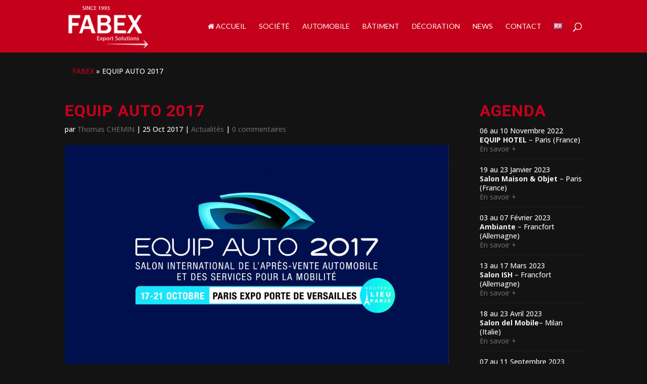

--- FILE ---
content_type: text/html; charset=UTF-8
request_url: https://fabex.fr/equip-auto-2017/
body_size: 13540
content:
<!DOCTYPE html>
<!--[if IE 6]>
<html id="ie6" lang="fr-FR">
<![endif]-->
<!--[if IE 7]>
<html id="ie7" lang="fr-FR">
<![endif]-->
<!--[if IE 8]>
<html id="ie8" lang="fr-FR">
<![endif]-->
<!--[if !(IE 6) | !(IE 7) | !(IE 8)  ]><!-->
<html lang="fr-FR">
<!--<![endif]-->
<head>
	<meta charset="UTF-8" />
			
	<meta http-equiv="X-UA-Compatible" content="IE=edge">
	<link rel="pingback" href="https://fabex.fr/xmlrpc.php" />

		<!--[if lt IE 9]>
	<script src="https://fabex.fr/wp-content/themes/Divi/js/html5.js" type="text/javascript"></script>
	<![endif]-->

	<script type="text/javascript">
		document.documentElement.className = 'js';
	</script>

	<script>var et_site_url='https://fabex.fr';var et_post_id='3695';function et_core_page_resource_fallback(a,b){"undefined"===typeof b&&(b=a.sheet.cssRules&&0===a.sheet.cssRules.length);b&&(a.onerror=null,a.onload=null,a.href?a.href=et_site_url+"/?et_core_page_resource="+a.id+et_post_id:a.src&&(a.src=et_site_url+"/?et_core_page_resource="+a.id+et_post_id))}
</script><meta name='robots' content='index, follow, max-image-preview:large, max-snippet:-1, max-video-preview:-1' />

	<!-- This site is optimized with the Yoast SEO plugin v16.0.2 - https://yoast.com/wordpress/plugins/seo/ -->
	<title>EQUIP AUTO 2017 - Fabex</title>
	<link rel="canonical" href="https://fabex.fr/equip-auto-2017/" />
	<meta property="og:locale" content="fr_FR" />
	<meta property="og:type" content="article" />
	<meta property="og:title" content="EQUIP AUTO 2017 - Fabex" />
	<meta property="og:description" content="Nous étions présents au Salon EQUIP AUTO 2017 du mardi 17 au samedi 21 octobre 2017 en plein cœur de Paris, pour 5 jours de business, d’innovation et de rencontres autour de la technologie et de l’après-vente automobile. Le salon EQUIP AUTO accompagne les mutations du marché de l’automobile avec plus de 1 200 exposants [&hellip;]" />
	<meta property="og:url" content="https://fabex.fr/equip-auto-2017/" />
	<meta property="og:site_name" content="Fabex" />
	<meta property="article:published_time" content="2017-10-25T16:23:53+00:00" />
	<meta property="article:modified_time" content="2017-11-22T15:36:19+00:00" />
	<meta property="og:image" content="https://fabex.fr/wp-content/uploads/Logo-EquipAuto-2017_FR_2.jpg" />
	<meta property="og:image:width" content="2481" />
	<meta property="og:image:height" content="1773" />
	<meta name="twitter:label1" content="Écrit par">
	<meta name="twitter:data1" content="Thomas CHEMIN">
	<meta name="twitter:label2" content="Durée de lecture est.">
	<meta name="twitter:data2" content="1 minute">
	<script type="application/ld+json" class="yoast-schema-graph">{"@context":"https://schema.org","@graph":[{"@type":"Organization","@id":"https://fabex.fr/#organization","name":"FABEX","url":"https://fabex.fr/","sameAs":["https://fr.linkedin.com/company/fabex","https://www.youtube.com/channel/UCherbEYGJe31gnipovqdVfQ"],"logo":{"@type":"ImageObject","@id":"https://fabex.fr/#logo","inLanguage":"fr-FR","url":"https://fabex.fr/wp-content/uploads/logo-fabex-carre.png","width":228,"height":228,"caption":"FABEX"},"image":{"@id":"https://fabex.fr/#logo"}},{"@type":"WebSite","@id":"https://fabex.fr/#website","url":"https://fabex.fr/","name":"Fabex","description":"N\u00e9goce international de produits destin\u00e9s au b\u00e2timent, \u00e0 l&#039;automobile et \u00e0 la d\u00e9coration.","publisher":{"@id":"https://fabex.fr/#organization"},"potentialAction":[{"@type":"SearchAction","target":"https://fabex.fr/?s={search_term_string}","query-input":"required name=search_term_string"}],"inLanguage":"fr-FR"},{"@type":"ImageObject","@id":"https://fabex.fr/equip-auto-2017/#primaryimage","inLanguage":"fr-FR","url":"https://fabex.fr/wp-content/uploads/Logo-EquipAuto-2017_FR_2.jpg","width":2481,"height":1773},{"@type":"WebPage","@id":"https://fabex.fr/equip-auto-2017/#webpage","url":"https://fabex.fr/equip-auto-2017/","name":"EQUIP AUTO 2017 - Fabex","isPartOf":{"@id":"https://fabex.fr/#website"},"primaryImageOfPage":{"@id":"https://fabex.fr/equip-auto-2017/#primaryimage"},"datePublished":"2017-10-25T16:23:53+00:00","dateModified":"2017-11-22T15:36:19+00:00","breadcrumb":{"@id":"https://fabex.fr/equip-auto-2017/#breadcrumb"},"inLanguage":"fr-FR","potentialAction":[{"@type":"ReadAction","target":["https://fabex.fr/equip-auto-2017/"]}]},{"@type":"BreadcrumbList","@id":"https://fabex.fr/equip-auto-2017/#breadcrumb","itemListElement":[{"@type":"ListItem","position":1,"item":{"@type":"WebPage","@id":"https://fabex.fr/","url":"https://fabex.fr/","name":"FABEX"}},{"@type":"ListItem","position":2,"item":{"@type":"WebPage","@id":"https://fabex.fr/equip-auto-2017/","url":"https://fabex.fr/equip-auto-2017/","name":"EQUIP AUTO 2017"}}]},{"@type":"Article","@id":"https://fabex.fr/equip-auto-2017/#article","isPartOf":{"@id":"https://fabex.fr/equip-auto-2017/#webpage"},"author":{"@id":"https://fabex.fr/#/schema/person/4531d26530927630ec989126fc666754"},"headline":"EQUIP AUTO 2017","datePublished":"2017-10-25T16:23:53+00:00","dateModified":"2017-11-22T15:36:19+00:00","mainEntityOfPage":{"@id":"https://fabex.fr/equip-auto-2017/#webpage"},"publisher":{"@id":"https://fabex.fr/#organization"},"image":{"@id":"https://fabex.fr/equip-auto-2017/#primaryimage"},"articleSection":"Actualit\u00e9s","inLanguage":"fr-FR"},{"@type":"Person","@id":"https://fabex.fr/#/schema/person/4531d26530927630ec989126fc666754","name":"Thomas CHEMIN","image":{"@type":"ImageObject","@id":"https://fabex.fr/#personlogo","inLanguage":"fr-FR","url":"https://secure.gravatar.com/avatar/12479058a27d860c27709d0f9472b5f3?s=96&d=mm&r=g","caption":"Thomas CHEMIN"}}]}</script>
	<!-- / Yoast SEO plugin. -->


<link rel='dns-prefetch' href='//fonts.googleapis.com' />
<link rel='dns-prefetch' href='//s.w.org' />
<link rel="alternate" type="application/rss+xml" title="Fabex &raquo; Flux" href="https://fabex.fr/feed/" />
<link rel="alternate" type="application/rss+xml" title="Fabex &raquo; Flux des commentaires" href="https://fabex.fr/comments/feed/" />
<link rel="alternate" type="application/rss+xml" title="Fabex &raquo; EQUIP AUTO 2017 Flux des commentaires" href="https://fabex.fr/equip-auto-2017/feed/" />
		<!-- This site uses the Google Analytics by MonsterInsights plugin v7.17.0 - Using Analytics tracking - https://www.monsterinsights.com/ -->
							<script src="//www.googletagmanager.com/gtag/js?id=UA-110109593-1"  type="text/javascript" data-cfasync="false"></script>
			<script type="text/javascript" data-cfasync="false">
				var mi_version = '7.17.0';
				var mi_track_user = true;
				var mi_no_track_reason = '';
				
								var disableStr = 'ga-disable-UA-110109593-1';

				/* Function to detect opted out users */
				function __gtagTrackerIsOptedOut() {
					return document.cookie.indexOf( disableStr + '=true' ) > - 1;
				}

				/* Disable tracking if the opt-out cookie exists. */
				if ( __gtagTrackerIsOptedOut() ) {
					window[disableStr] = true;
				}

				/* Opt-out function */
				function __gtagTrackerOptout() {
					document.cookie = disableStr + '=true; expires=Thu, 31 Dec 2099 23:59:59 UTC; path=/';
					window[disableStr] = true;
				}

				if ( 'undefined' === typeof gaOptout ) {
					function gaOptout() {
						__gtagTrackerOptout();
					}
				}
								window.dataLayer = window.dataLayer || [];
				if ( mi_track_user ) {
					function __gtagTracker() {dataLayer.push( arguments );}
					__gtagTracker( 'js', new Date() );
					__gtagTracker( 'set', {
						'developer_id.dZGIzZG' : true,
						                    });
					__gtagTracker( 'config', 'UA-110109593-1', {
						forceSSL:true,					} );
										window.gtag = __gtagTracker;										(
						function () {
							/* https://developers.google.com/analytics/devguides/collection/analyticsjs/ */
							/* ga and __gaTracker compatibility shim. */
							var noopfn = function () {
								return null;
							};
							var newtracker = function () {
								return new Tracker();
							};
							var Tracker = function () {
								return null;
							};
							var p = Tracker.prototype;
							p.get = noopfn;
							p.set = noopfn;
							p.send = function (){
								var args = Array.prototype.slice.call(arguments);
								args.unshift( 'send' );
								__gaTracker.apply(null, args);
							};
							var __gaTracker = function () {
								var len = arguments.length;
								if ( len === 0 ) {
									return;
								}
								var f = arguments[len - 1];
								if ( typeof f !== 'object' || f === null || typeof f.hitCallback !== 'function' ) {
									if ( 'send' === arguments[0] ) {
										var hitConverted, hitObject = false, action;
										if ( 'event' === arguments[1] ) {
											if ( 'undefined' !== typeof arguments[3] ) {
												hitObject = {
													'eventAction': arguments[3],
													'eventCategory': arguments[2],
													'eventLabel': arguments[4],
													'value': arguments[5] ? arguments[5] : 1,
												}
											}
										}
										if ( typeof arguments[2] === 'object' ) {
											hitObject = arguments[2];
										}
										if ( typeof arguments[5] === 'object' ) {
											Object.assign( hitObject, arguments[5] );
										}
										if ( 'undefined' !== typeof (
											arguments[1].hitType
										) ) {
											hitObject = arguments[1];
										}
										if ( hitObject ) {
											action = 'timing' === arguments[1].hitType ? 'timing_complete' : hitObject.eventAction;
											hitConverted = mapArgs( hitObject );
											__gtagTracker( 'event', action, hitConverted );
										}
									}
									return;
								}

								function mapArgs( args ) {
									var gaKey, hit = {};
									var gaMap = {
										'eventCategory': 'event_category',
										'eventAction': 'event_action',
										'eventLabel': 'event_label',
										'eventValue': 'event_value',
										'nonInteraction': 'non_interaction',
										'timingCategory': 'event_category',
										'timingVar': 'name',
										'timingValue': 'value',
										'timingLabel': 'event_label',
									};
									for ( gaKey in gaMap ) {
										if ( 'undefined' !== typeof args[gaKey] ) {
											hit[gaMap[gaKey]] = args[gaKey];
										}
									}
									return hit;
								}

								try {
									f.hitCallback();
								} catch ( ex ) {
								}
							};
							__gaTracker.create = newtracker;
							__gaTracker.getByName = newtracker;
							__gaTracker.getAll = function () {
								return [];
							};
							__gaTracker.remove = noopfn;
							__gaTracker.loaded = true;
							window['__gaTracker'] = __gaTracker;
						}
					)();
									} else {
										console.log( "" );
					( function () {
							function __gtagTracker() {
								return null;
							}
							window['__gtagTracker'] = __gtagTracker;
							window['gtag'] = __gtagTracker;
					} )();
									}
			</script>
				<!-- / Google Analytics by MonsterInsights -->
				<script type="text/javascript">
			window._wpemojiSettings = {"baseUrl":"https:\/\/s.w.org\/images\/core\/emoji\/13.0.1\/72x72\/","ext":".png","svgUrl":"https:\/\/s.w.org\/images\/core\/emoji\/13.0.1\/svg\/","svgExt":".svg","source":{"concatemoji":"https:\/\/fabex.fr\/wp-includes\/js\/wp-emoji-release.min.js?ver=5.7.14"}};
			!function(e,a,t){var n,r,o,i=a.createElement("canvas"),p=i.getContext&&i.getContext("2d");function s(e,t){var a=String.fromCharCode;p.clearRect(0,0,i.width,i.height),p.fillText(a.apply(this,e),0,0);e=i.toDataURL();return p.clearRect(0,0,i.width,i.height),p.fillText(a.apply(this,t),0,0),e===i.toDataURL()}function c(e){var t=a.createElement("script");t.src=e,t.defer=t.type="text/javascript",a.getElementsByTagName("head")[0].appendChild(t)}for(o=Array("flag","emoji"),t.supports={everything:!0,everythingExceptFlag:!0},r=0;r<o.length;r++)t.supports[o[r]]=function(e){if(!p||!p.fillText)return!1;switch(p.textBaseline="top",p.font="600 32px Arial",e){case"flag":return s([127987,65039,8205,9895,65039],[127987,65039,8203,9895,65039])?!1:!s([55356,56826,55356,56819],[55356,56826,8203,55356,56819])&&!s([55356,57332,56128,56423,56128,56418,56128,56421,56128,56430,56128,56423,56128,56447],[55356,57332,8203,56128,56423,8203,56128,56418,8203,56128,56421,8203,56128,56430,8203,56128,56423,8203,56128,56447]);case"emoji":return!s([55357,56424,8205,55356,57212],[55357,56424,8203,55356,57212])}return!1}(o[r]),t.supports.everything=t.supports.everything&&t.supports[o[r]],"flag"!==o[r]&&(t.supports.everythingExceptFlag=t.supports.everythingExceptFlag&&t.supports[o[r]]);t.supports.everythingExceptFlag=t.supports.everythingExceptFlag&&!t.supports.flag,t.DOMReady=!1,t.readyCallback=function(){t.DOMReady=!0},t.supports.everything||(n=function(){t.readyCallback()},a.addEventListener?(a.addEventListener("DOMContentLoaded",n,!1),e.addEventListener("load",n,!1)):(e.attachEvent("onload",n),a.attachEvent("onreadystatechange",function(){"complete"===a.readyState&&t.readyCallback()})),(n=t.source||{}).concatemoji?c(n.concatemoji):n.wpemoji&&n.twemoji&&(c(n.twemoji),c(n.wpemoji)))}(window,document,window._wpemojiSettings);
		</script>
		<meta content="fabex v." name="generator"/><style type="text/css">
img.wp-smiley,
img.emoji {
	display: inline !important;
	border: none !important;
	box-shadow: none !important;
	height: 1em !important;
	width: 1em !important;
	margin: 0 .07em !important;
	vertical-align: -0.1em !important;
	background: none !important;
	padding: 0 !important;
}
</style>
	<link rel='stylesheet' id='cnss_font_awesome_css-css'  href='https://fabex.fr/wp-content/plugins/easy-social-icons/css/font-awesome/css/all.min.css?ver=5.7.2' type='text/css' media='all' />
<link rel='stylesheet' id='cnss_font_awesome_v4_shims-css'  href='https://fabex.fr/wp-content/plugins/easy-social-icons/css/font-awesome/css/v4-shims.min.css?ver=5.7.2' type='text/css' media='all' />
<link rel='stylesheet' id='cnss_css-css'  href='https://fabex.fr/wp-content/plugins/easy-social-icons/css/cnss.css?ver=1.0' type='text/css' media='all' />
<link rel='stylesheet' id='wp-block-library-css'  href='https://fabex.fr/wp-includes/css/dist/block-library/style.min.css?ver=5.7.14' type='text/css' media='all' />
<link rel='stylesheet' id='agp-core-repeater-css-css'  href='https://fabex.fr/wp-content/plugins/agp-font-awesome-collection/assets/repeater/css/style.css?ver=5.7.14' type='text/css' media='all' />
<link rel='stylesheet' id='fac-css-css'  href='https://fabex.fr/wp-content/plugins/agp-font-awesome-collection/assets/css/style.min.css?ver=5.7.14' type='text/css' media='all' />
<link rel='stylesheet' id='contact-form-7-css'  href='https://fabex.fr/wp-content/plugins/contact-form-7/includes/css/styles.css?ver=5.4' type='text/css' media='all' />
<link rel='stylesheet' id='rs-plugin-settings-css'  href='https://fabex.fr/wp-content/plugins/revslider/public/assets/css/rs6.css?ver=6.4.6' type='text/css' media='all' />
<style id='rs-plugin-settings-inline-css' type='text/css'>
.tp-caption a{color:#ff7302;text-shadow:none;-webkit-transition:all 0.2s ease-out;-moz-transition:all 0.2s ease-out;-o-transition:all 0.2s ease-out;-ms-transition:all 0.2s ease-out}.tp-caption a:hover{color:#ffa902}.largeredbtn{font-family:"Raleway",sans-serif;font-weight:900;font-size:16px;line-height:60px;color:#fff !important;text-decoration:none;padding-left:40px;padding-right:80px;padding-top:22px;padding-bottom:22px;background:rgb(234,91,31); background:-moz-linear-gradient(top,rgba(234,91,31,1) 0%,rgba(227,58,12,1) 100%); background:-webkit-gradient(linear,left top,left bottom,color-stop(0%,rgba(234,91,31,1)),color-stop(100%,rgba(227,58,12,1))); background:-webkit-linear-gradient(top,rgba(234,91,31,1) 0%,rgba(227,58,12,1) 100%); background:-o-linear-gradient(top,rgba(234,91,31,1) 0%,rgba(227,58,12,1) 100%); background:-ms-linear-gradient(top,rgba(234,91,31,1) 0%,rgba(227,58,12,1) 100%); background:linear-gradient(to bottom,rgba(234,91,31,1) 0%,rgba(227,58,12,1) 100%); filter:progid:DXImageTransform.Microsoft.gradient( startColorstr='#ea5b1f',endColorstr='#e33a0c',GradientType=0 )}.largeredbtn:hover{background:rgb(227,58,12); background:-moz-linear-gradient(top,rgba(227,58,12,1) 0%,rgba(234,91,31,1) 100%); background:-webkit-gradient(linear,left top,left bottom,color-stop(0%,rgba(227,58,12,1)),color-stop(100%,rgba(234,91,31,1))); background:-webkit-linear-gradient(top,rgba(227,58,12,1) 0%,rgba(234,91,31,1) 100%); background:-o-linear-gradient(top,rgba(227,58,12,1) 0%,rgba(234,91,31,1) 100%); background:-ms-linear-gradient(top,rgba(227,58,12,1) 0%,rgba(234,91,31,1) 100%); background:linear-gradient(to bottom,rgba(227,58,12,1) 0%,rgba(234,91,31,1) 100%); filter:progid:DXImageTransform.Microsoft.gradient( startColorstr='#e33a0c',endColorstr='#ea5b1f',GradientType=0 )}.fullrounded img{-webkit-border-radius:400px;-moz-border-radius:400px;border-radius:400px}.apef-button-blanc{border:0px solid #fff;color:#fff !important;font-family:"Open Sans",arial,helvetica,sans-serif;font-size:20px;font-style:normal;font-variant:normal;font-weight:normal;height:auto;padding:5px 10px;line-height:1.7em;text-align:center;background:rgba( 255,102,0,1 );-webkit-font-smoothing:antialiased;-moz-osx-font-smoothing:grayscale;-moz-transition:all 0.2s;-webkit-transition:all 0.2s;transition:all 0.2s;text-decoration:none}.apef-button-blanc:hover{background:rgba( 255,102,0,1 ); border:2px solid transparent; padding:6px 34px 6px 14px !important}.apef-button-blanc:after{font-size:32px; line-height:1em; content:"\35"; opacity:0; position:absolute; margin-left:-20px; -moz-transition:all 0.2s; -webkit-transition:all 0.2s; transition:all 0.2s; top:0px; right:5px}.apef-button-blanc:hover:after{opacity:1; margin-left:0}.apef-button-blanc:after{font-family:'ETmodules'; speak:none; font-style:normal; font-weight:normal; font-variant:normal; text-transform:none; line-height:1; -webkit-font-smoothing:antialiased; -moz-osx-font-smoothing:grayscale}
</style>
<link rel='stylesheet' id='divi-style-css'  href='https://fabex.fr/wp-content/themes/fabex/style.css?ver=4.9.2' type='text/css' media='all' />
<link rel='stylesheet' id='revslider-divi-styles-css'  href='https://fabex.fr/wp-content/plugins/revslider/admin/includes/shortcode_generator/divi/styles/style.min.css?ver=1.0.0' type='text/css' media='all' />
<link rel='stylesheet' id='et-builder-googlefonts-cached-css'  href='https://fonts.googleapis.com/css?family=Roboto:100,100italic,300,300italic,regular,italic,500,500italic,700,700italic,900,900italic|Open+Sans:300,300italic,regular,italic,600,600italic,700,700italic,800,800italic|Lato:100,100italic,300,300italic,regular,italic,700,700italic,900,900italic&#038;subset=cyrillic,cyrillic-ext,greek,greek-ext,latin,latin-ext,vietnamese,hebrew,math,symbols&#038;display=swap' type='text/css' media='all' />
<link rel='stylesheet' id='dashicons-css'  href='https://fabex.fr/wp-includes/css/dashicons.min.css?ver=5.7.14' type='text/css' media='all' />
<script type='text/javascript' src='https://fabex.fr/wp-includes/js/jquery/jquery.min.js?ver=3.5.1' id='jquery-core-js'></script>
<script type='text/javascript' src='https://fabex.fr/wp-includes/js/jquery/jquery-migrate.min.js?ver=3.3.2' id='jquery-migrate-js'></script>
<script type='text/javascript' src='https://fabex.fr/wp-content/plugins/easy-social-icons/js/cnss.js?ver=1.0' id='cnss_js-js'></script>
<script type='text/javascript' id='monsterinsights-frontend-script-js-extra'>
/* <![CDATA[ */
var monsterinsights_frontend = {"js_events_tracking":"true","download_extensions":"doc,pdf,ppt,zip,xls,docx,pptx,xlsx","inbound_paths":"[]","home_url":"https:\/\/fabex.fr","hash_tracking":"false","ua":"UA-110109593-1"};
/* ]]> */
</script>
<script type='text/javascript' src='https://fabex.fr/wp-content/plugins/google-analytics-for-wordpress/assets/js/frontend-gtag.min.js?ver=7.17.0' id='monsterinsights-frontend-script-js'></script>
<script type='text/javascript' src='https://fabex.fr/wp-content/plugins/agp-font-awesome-collection/assets/repeater/js/main.js?ver=5.7.14' id='agp-core-repeater-js'></script>
<script type='text/javascript' src='https://fabex.fr/wp-content/plugins/agp-font-awesome-collection/assets/libs/jquery.mobile.min.js?ver=5.7.14' id='fac-mobile-js'></script>
<script type='text/javascript' src='https://fabex.fr/wp-content/plugins/agp-font-awesome-collection/assets/libs/responsiveslides.min.js?ver=5.7.14' id='fac-slider-js'></script>
<script type='text/javascript' src='https://fabex.fr/wp-content/plugins/agp-font-awesome-collection/assets/js/main.min.js?ver=5.7.14' id='fac-js'></script>
<script type='text/javascript' src='https://fabex.fr/wp-content/plugins/revslider/public/assets/js/rbtools.min.js?ver=6.4.4' id='tp-tools-js'></script>
<script type='text/javascript' src='https://fabex.fr/wp-content/plugins/revslider/public/assets/js/rs6.min.js?ver=6.4.6' id='revmin-js'></script>
<link rel="https://api.w.org/" href="https://fabex.fr/wp-json/" /><link rel="alternate" type="application/json" href="https://fabex.fr/wp-json/wp/v2/posts/3695" /><link rel="EditURI" type="application/rsd+xml" title="RSD" href="https://fabex.fr/xmlrpc.php?rsd" />
<link rel="wlwmanifest" type="application/wlwmanifest+xml" href="https://fabex.fr/wp-includes/wlwmanifest.xml" /> 
<meta name="generator" content="WordPress 5.7.14" />
<link rel='shortlink' href='https://fabex.fr/?p=3695' />
<link rel="alternate" type="application/json+oembed" href="https://fabex.fr/wp-json/oembed/1.0/embed?url=https%3A%2F%2Ffabex.fr%2Fequip-auto-2017%2F" />
<link rel="alternate" type="text/xml+oembed" href="https://fabex.fr/wp-json/oembed/1.0/embed?url=https%3A%2F%2Ffabex.fr%2Fequip-auto-2017%2F&#038;format=xml" />
<style type="text/css">
		ul.cnss-social-icon li.cn-fa-icon a{background-color:#c8001c!important;}
		ul.cnss-social-icon li.cn-fa-icon a:hover{background-color:#666666!important;color:#ffffff!important;}
		</style><meta name="viewport" content="width=device-width, initial-scale=1.0, maximum-scale=1.0, user-scalable=0" /><link rel="preload" href="https://fabex.fr/wp-content/themes/Divi/core/admin/fonts/modules.ttf" as="font" crossorigin="anonymous"><style type="text/css" id="custom-background-css">
body.custom-background { background-color: #131313; }
</style>
	<meta name="generator" content="Powered by Slider Revolution 6.4.6 - responsive, Mobile-Friendly Slider Plugin for WordPress with comfortable drag and drop interface." />
<link rel="icon" href="https://fabex.fr/wp-content/uploads/cropped-icone-32x32.png" sizes="32x32" />
<link rel="icon" href="https://fabex.fr/wp-content/uploads/cropped-icone-192x192.png" sizes="192x192" />
<link rel="apple-touch-icon" href="https://fabex.fr/wp-content/uploads/cropped-icone-180x180.png" />
<meta name="msapplication-TileImage" content="https://fabex.fr/wp-content/uploads/cropped-icone-270x270.png" />
<script type="text/javascript">function setREVStartSize(e){
			//window.requestAnimationFrame(function() {				 
				window.RSIW = window.RSIW===undefined ? window.innerWidth : window.RSIW;	
				window.RSIH = window.RSIH===undefined ? window.innerHeight : window.RSIH;	
				try {								
					var pw = document.getElementById(e.c).parentNode.offsetWidth,
						newh;
					pw = pw===0 || isNaN(pw) ? window.RSIW : pw;
					e.tabw = e.tabw===undefined ? 0 : parseInt(e.tabw);
					e.thumbw = e.thumbw===undefined ? 0 : parseInt(e.thumbw);
					e.tabh = e.tabh===undefined ? 0 : parseInt(e.tabh);
					e.thumbh = e.thumbh===undefined ? 0 : parseInt(e.thumbh);
					e.tabhide = e.tabhide===undefined ? 0 : parseInt(e.tabhide);
					e.thumbhide = e.thumbhide===undefined ? 0 : parseInt(e.thumbhide);
					e.mh = e.mh===undefined || e.mh=="" || e.mh==="auto" ? 0 : parseInt(e.mh,0);		
					if(e.layout==="fullscreen" || e.l==="fullscreen") 						
						newh = Math.max(e.mh,window.RSIH);					
					else{					
						e.gw = Array.isArray(e.gw) ? e.gw : [e.gw];
						for (var i in e.rl) if (e.gw[i]===undefined || e.gw[i]===0) e.gw[i] = e.gw[i-1];					
						e.gh = e.el===undefined || e.el==="" || (Array.isArray(e.el) && e.el.length==0)? e.gh : e.el;
						e.gh = Array.isArray(e.gh) ? e.gh : [e.gh];
						for (var i in e.rl) if (e.gh[i]===undefined || e.gh[i]===0) e.gh[i] = e.gh[i-1];
											
						var nl = new Array(e.rl.length),
							ix = 0,						
							sl;					
						e.tabw = e.tabhide>=pw ? 0 : e.tabw;
						e.thumbw = e.thumbhide>=pw ? 0 : e.thumbw;
						e.tabh = e.tabhide>=pw ? 0 : e.tabh;
						e.thumbh = e.thumbhide>=pw ? 0 : e.thumbh;					
						for (var i in e.rl) nl[i] = e.rl[i]<window.RSIW ? 0 : e.rl[i];
						sl = nl[0];									
						for (var i in nl) if (sl>nl[i] && nl[i]>0) { sl = nl[i]; ix=i;}															
						var m = pw>(e.gw[ix]+e.tabw+e.thumbw) ? 1 : (pw-(e.tabw+e.thumbw)) / (e.gw[ix]);					
						newh =  (e.gh[ix] * m) + (e.tabh + e.thumbh);
					}				
					if(window.rs_init_css===undefined) window.rs_init_css = document.head.appendChild(document.createElement("style"));					
					document.getElementById(e.c).height = newh+"px";
					window.rs_init_css.innerHTML += "#"+e.c+"_wrapper { height: "+newh+"px }";				
				} catch(e){
					console.log("Failure at Presize of Slider:" + e)
				}					   
			//});
		  };</script>
<link rel="stylesheet" id="et-divi-customizer-global-cached-inline-styles" href="https://fabex.fr/wp-content/et-cache/global/et-divi-customizer-global-17676310526652.min.css" onerror="et_core_page_resource_fallback(this, true)" onload="et_core_page_resource_fallback(this)" /></head>
<body class="post-template-default single single-post postid-3695 single-format-standard custom-background et_button_no_icon et_button_custom_icon et_pb_button_helper_class et_transparent_nav et_non_fixed_nav et_show_nav et_pb_show_title et_primary_nav_dropdown_animation_fade et_secondary_nav_dropdown_animation_fade et_header_style_left et_pb_footer_columns4 et_cover_background et_pb_gutter osx et_pb_gutters2 et_smooth_scroll et_right_sidebar et_divi_theme et-db et_minified_js et_minified_css">

	<div id="page-container">

	
	
	<header id="main-header" class="headerbg" data-height-onload="	
	
		90">
			<div class="container clearfix et_menu_container">
							<div class="logo_container">
					<span class="logo_helper"></span>
					<a href="https://fabex.fr/">
						<img src="https://fabex.fr/wp-content/uploads/logo-web-fabex-3.png" alt="Fabex" id="logo" data-height-percentage="90" />
					</a>
				</div>
				<div id="et-top-navigation" data-height="90" data-fixed-height="40">
											<nav id="top-menu-nav">
						<ul id="top-menu" class="nav"><li id="menu-item-64" class="accueil menu-item menu-item-type-post_type menu-item-object-page menu-item-home menu-item-64"><a href="https://fabex.fr/"><i class="fa fa-home"></i> Accueil</a></li>
<li id="menu-item-61" class="menu-item menu-item-type-post_type menu-item-object-page menu-item-61"><a href="https://fabex.fr/societe/">Société</a></li>
<li id="menu-item-2538" class="menu-item menu-item-type-post_type menu-item-object-page menu-item-2538"><a href="https://fabex.fr/automobile/">Automobile</a></li>
<li id="menu-item-2274" class="menu-item menu-item-type-post_type menu-item-object-page menu-item-2274"><a href="https://fabex.fr/batiment/">Bâtiment</a></li>
<li id="menu-item-2273" class="menu-item menu-item-type-post_type menu-item-object-page menu-item-2273"><a href="https://fabex.fr/decoration/">Décoration</a></li>
<li id="menu-item-2869" class="menu-item menu-item-type-post_type menu-item-object-page menu-item-2869"><a href="https://fabex.fr/actualites/">News</a></li>
<li id="menu-item-62" class="menu-item menu-item-type-post_type menu-item-object-page menu-item-62"><a href="https://fabex.fr/contact/">Contact</a></li>
<li id="menu-item-4083-en" class="lang-item lang-item-18 lang-item-en no-translation lang-item-first menu-item menu-item-type-custom menu-item-object-custom menu-item-4083-en"><a href="https://fabex.fr/en/homepage/" hreflang="en-GB" lang="en-GB"><img src="[data-uri]" alt="English" width="16" height="11" style="width: 16px; height: 11px;" /></a></li>
</ul>						</nav>
					
					
					
										<div id="et_top_search">
						<span id="et_search_icon"></span>
					</div>
					
					<div id="et_mobile_nav_menu">
				<div class="mobile_nav closed">
					<span class="select_page">Sélectionner une page</span>
					<span class="mobile_menu_bar mobile_menu_bar_toggle"></span>
				</div>
			</div>				</div> <!-- #et-top-navigation -->
			</div> <!-- .container -->
			<div class="et_search_outer">
				<div class="container et_search_form_container">
					<form role="search" method="get" class="et-search-form" action="https://fabex.fr/">
					<input type="search" class="et-search-field" placeholder="Rechercher &hellip;" value="" name="s" title="Rechercher:" />					</form>
					<span class="et_close_search_field"></span>
				</div>
			</div>
		</header> <!-- #main-header -->





		<div id="et-main-area">
		
<p id="breadcrumbs" class="container" style="padding:10px 0;  z-index: 1000;"><span><span><a href="https://fabex.fr/">FABEX</a> » <span class="breadcrumb_last" aria-current="page">EQUIP AUTO 2017</span></span></span></p>
<div id="main-content">
		<div class="container">
		<div id="content-area" class="clearfix">
			<div id="left-area">
											<article id="post-3695" class="et_pb_post post-3695 post type-post status-publish format-standard has-post-thumbnail hentry category-actualites">
											<div class="et_post_meta_wrapper">
							<h1 class="entry-title">EQUIP AUTO 2017</h1>

						<p class="post-meta"> par <span class="author vcard"><a href="https://fabex.fr/author/thomasfabex13/" title="Articles de Thomas CHEMIN" rel="author">Thomas CHEMIN</a></span> | <span class="published">25 Oct 2017</span> | <a href="https://fabex.fr/category/actualites/" rel="category tag">Actualités</a> | <span class="comments-number"><a href="https://fabex.fr/equip-auto-2017/#respond">0 commentaires</a></span></p><img src="https://fabex.fr/wp-content/uploads/Logo-EquipAuto-2017_FR_2-1080x675.jpg" alt="" class="" width="1080" height="675" srcset="https://fabex.fr/wp-content/uploads/Logo-EquipAuto-2017_FR_2-1080x675.jpg 1080w, https://fabex.fr/wp-content/uploads/Logo-EquipAuto-2017_FR_2-400x250.jpg 400w" sizes="(max-width: 1080px) 100vw, 1080px" />
												</div> <!-- .et_post_meta_wrapper -->
				
					<div class="entry-content">
					<p>Nous étions présents au Salon<strong> EQUIP AUTO 2017</strong> du mardi 17 au samedi 21 octobre 2017 en plein cœur de Paris, pour 5 jours de business, d’<strong>innovation</strong> et de <strong>rencontres</strong> autour de la technologie et de l’après-vente automobile.</p>
<p>Le salon <strong>EQUIP AUTO</strong> accompagne les mutations du marché de l’automobile avec plus de 1 200 exposants et marques et 100 000 professionnels du secteur.</p>
<p>Nous avons pu retrouver nos différents fournisseurs et y découvrir les toutes <strong>dernières nouveautés</strong> accompagnées de nombreux clients qui nous ont rejoint !</p>
<p>Rendez-vous l&rsquo;année prochaine !</p>
<p>Plus d&rsquo;informations sur le site officiel du Salon : <strong>www.equipauto.com</strong></p>
					</div> <!-- .entry-content -->
					<div class="et_post_meta_wrapper">
										</div> <!-- .et_post_meta_wrapper -->
				</article> <!-- .et_pb_post -->

						</div> <!-- #left-area -->

				<div id="sidebar">
		<div id="text-4" class="et_pb_widget widget_text"><h4 class="widgettitle">AGENDA</h4>			<div class="textwidget"><ul>
<li>06 au 10 Novembre 2022<br />
<strong>EQUIP HOTEL</strong> &#8211; Paris (France)<br />
<a href="http://www.equiphotel.com/">En savoir +</a></li>
<li>19 au 23 Janvier 2023<br />
<strong>Salon Maison &amp; Objet</strong> – Paris (France)<br />
<a href="http://www.maison-objet.com/fr">En savoir +</a></li>
<li>03 au 07 Février 2023<br />
<strong>Ambiante</strong> – Francfort (Allemagne)<br />
<a href="https://ambiente.messefrankfurt.com/frankfurt/en.html">En savoir +</a></li>
<li>13 au 17 Mars 2023<br />
<strong>Salon ISH</strong> – Francfort (Allemagne) <a href="https://ish.messefrankfurt.com/frankfurt/en.html"><br />
En savoir +</a></li>
<li>18 au 23 Avril 2023<br />
<strong>Salon del Mobile</strong>– Milan (Italie) <a href="https://www.salonemilano.it/en/"><br />
En savoir +</a></li>
<li>07 au 11 Septembre 2023<br />
<strong> Salon Maison &amp; Objet</strong> – Paris (France)<br />
<a href="http://www.maison-objet.com/fr">En savoir +</a></li>
<li>25 au 29 Septembre 2023<br />
<strong>CERSAIE </strong>Bologne (Italie) – Salon International du Carrelage<br />
<a href="https://www.cersaie.it/en/">En savoir +</a></li>
<li>10 au 14 Septembre 2024<br />
<strong>Salon International Automechanika</strong> – Francfort (Allemagne)<br />
<a href="https://automechanika.messefrankfurt.com/frankfurt/de.html">En savoir +</a></li>
<li>30 Septembre au 03 Octobre 2024<br />
<strong> Salon BATIMAT</strong> – Paris (France)<br />
<a href="https://www.batimat.com/">En savoir +</a></li>
<li>21 au 24 Mai 2025<br />
<strong>Salon Autopromotec</strong> – Bologne (Italie) <a href="https://www.autopromotec.com/en/"><br />
En savoir +</a></li>
<li>Octobre 2025<br />
<strong> Salon EQUIP AUTO</strong> – Paris (France)<br />
<a href="https://www.equipauto.com/">En savoir +</a></li>
</ul>
</div>
		</div> <!-- end .et_pb_widget -->	</div> <!-- end #sidebar -->
		</div> <!-- #content-area -->
	</div> <!-- .container -->
	</div> <!-- #main-content -->


	<span class="et_pb_scroll_top et-pb-icon"></span>


			<footer id="main-footer">
				
<div class="container">
    <div id="footer-widgets" class="clearfix">
		<div class="footer-widget"><div id="nav_menu-3" class="fwidget et_pb_widget widget_nav_menu"><h4 class="title">Activités &#038; Partenaires</h4><div class="menu-footer-container"><ul id="menu-footer" class="menu"><li id="menu-item-3567" class="menu-item menu-item-type-post_type menu-item-object-page menu-item-3567"><a href="https://fabex.fr/automobile/">Automobile</a></li>
<li id="menu-item-2409" class="menu-item menu-item-type-post_type menu-item-object-page menu-item-2409"><a href="https://fabex.fr/batiment/">Bâtiment</a></li>
<li id="menu-item-2408" class="menu-item menu-item-type-post_type menu-item-object-page menu-item-2408"><a href="https://fabex.fr/decoration/">Décoration</a></li>
<li id="menu-item-3945" class="menu-item menu-item-type-post_type menu-item-object-page menu-item-3945"><a href="https://fabex.fr/actualites/">Agenda et actualités</a></li>
</ul></div></div> <!-- end .fwidget --></div> <!-- end .footer-widget --><div class="footer-widget"><div id="nav_menu-2" class="fwidget et_pb_widget widget_nav_menu"><h4 class="title">La société</h4><div class="menu-footer2-container"><ul id="menu-footer2" class="menu"><li id="menu-item-3572" class="menu-item menu-item-type-custom menu-item-object-custom menu-item-3572"><a href="https://fabex.fr/societe/#section-histoire">Histoire et métier</a></li>
<li id="menu-item-3965" class="menu-item menu-item-type-custom menu-item-object-custom menu-item-3965"><a href="https://fabex.fr/societe/#section-metier">Domaines d&rsquo;activité</a></li>
<li id="menu-item-3574" class="menu-item menu-item-type-custom menu-item-object-custom menu-item-3574"><a href="https://fabex.fr/societe/#section-engagements">Valeurs</a></li>
<li id="menu-item-3575" class="menu-item menu-item-type-custom menu-item-object-custom menu-item-3575"><a href="https://fabex.fr/societe/#section-monde">Fabex dans le monde</a></li>
<li id="menu-item-3576" class="menu-item menu-item-type-post_type menu-item-object-page menu-item-3576"><a href="https://fabex.fr/contact/">Contact</a></li>
<li id="menu-item-3935" class="menu-item menu-item-type-post_type menu-item-object-page menu-item-3935"><a href="https://fabex.fr/mentions-legales/">Mentions légales</a></li>
</ul></div></div> <!-- end .fwidget --></div> <!-- end .footer-widget --><div class="footer-widget"><div id="text-2" class="fwidget et_pb_widget widget_text"><h4 class="title">Coordonnées FABEX</h4>			<div class="textwidget"><p>Tél. : <strong>+33 4 42 92 35 71</strong><br />
Fax : <strong>+33 4 42 92 35 73</strong></p>
<p>2390 route des milles,<br />
Lotissement Le Jallas<br />
13510 ÉGUILLES<br />
FRANCE</p>
<p><strong><a href="https://fabex.fr/contact/">Contactez-nous par mail</a></strong></p>
</div>
		</div> <!-- end .fwidget --></div> <!-- end .footer-widget --><div class="footer-widget"><div id="cnss_widget-2" class="fwidget et_pb_widget widget_cnss_widget"><h4 class="title">Suivez-nous&#8230;</h4><ul id="" class="cnss-social-icon " style="text-align:left;"><li class="cn-fa-google- cn-fa-icon " style="display:inline-block;"><a class="" target="_blank" href="https://plus.google.com/109466083251731567046" title="Google+" style="width:48px;height:48px;padding:8px 0;margin:2px;color: #ffffff;border-radius: 0%;"><i title="Google+" style="font-size:32px;" class="fa fa-google-plus-square"></i></a></li><li class="cn-fa-linkedin cn-fa-icon " style="display:inline-block;"><a class="" target="_blank" href="https://fr.linkedin.com/company/fabex" title="Linkedin" style="width:48px;height:48px;padding:8px 0;margin:2px;color: #ffffff;border-radius: 0%;"><i title="Linkedin" style="font-size:32px;" class="fa fa-linkedin-square"></i></a></li><li class="cn-fa-youtube cn-fa-icon " style="display:inline-block;"><a class="" target="_blank" href="https://www.youtube.com/channel/UCherbEYGJe31gnipovqdVfQ" title="Youtube" style="width:48px;height:48px;padding:8px 0;margin:2px;color: #ffffff;border-radius: 0%;"><i title="Youtube" style="font-size:32px;" class="fab fa-youtube"></i></a></li></ul></div> <!-- end .fwidget --></div> <!-- end .footer-widget -->    </div> <!-- #footer-widgets -->
</div>    <!-- .container -->

		
				<div id="footer-bottom">
					<div class="container clearfix">
				<div id="footer-info">© Copyright 2017-2021 FABEX  by
<a href="http://www.com1concept.com" title="Com1concept, réalisation de site Internet" target="_blank"> #COM1CONCEPT</a><a></a></div>					</div>	<!-- .container -->
				</div>
			</footer> <!-- #main-footer -->
		</div> <!-- #et-main-area -->


	</div> <!-- #page-container -->

	<link rel='stylesheet' id='fac-fa-css'  href='https://fabex.fr/wp-content/plugins/agp-font-awesome-collection/vendor/agp/agp-fontawesome/css/font-awesome.min.css?ver=5.7.14' type='text/css' media='all' />
<link rel='stylesheet' id='et-builder-googlefonts-css'  href='https://fonts.googleapis.com/css?family=Roboto:100,100italic,300,300italic,regular,italic,500,500italic,700,700italic,900,900italic|Open+Sans:300,regular,500,600,700,800,300italic,italic,500italic,600italic,700italic,800italic|Lato:100,100italic,300,300italic,regular,italic,700,700italic,900,900italic&#038;subset=cyrillic,cyrillic-ext,greek,greek-ext,latin,latin-ext,vietnamese,hebrew,math,symbols&#038;display=swap' type='text/css' media='all' />
<script type='text/javascript' src='https://fabex.fr/wp-includes/js/jquery/ui/core.min.js?ver=1.12.1' id='jquery-ui-core-js'></script>
<script type='text/javascript' src='https://fabex.fr/wp-includes/js/jquery/ui/mouse.min.js?ver=1.12.1' id='jquery-ui-mouse-js'></script>
<script type='text/javascript' src='https://fabex.fr/wp-includes/js/jquery/ui/sortable.min.js?ver=1.12.1' id='jquery-ui-sortable-js'></script>
<script type='text/javascript' src='https://fabex.fr/wp-includes/js/dist/vendor/wp-polyfill.min.js?ver=7.4.4' id='wp-polyfill-js'></script>
<script type='text/javascript' id='wp-polyfill-js-after'>
( 'fetch' in window ) || document.write( '<script src="https://fabex.fr/wp-includes/js/dist/vendor/wp-polyfill-fetch.min.js?ver=3.0.0"></scr' + 'ipt>' );( document.contains ) || document.write( '<script src="https://fabex.fr/wp-includes/js/dist/vendor/wp-polyfill-node-contains.min.js?ver=3.42.0"></scr' + 'ipt>' );( window.DOMRect ) || document.write( '<script src="https://fabex.fr/wp-includes/js/dist/vendor/wp-polyfill-dom-rect.min.js?ver=3.42.0"></scr' + 'ipt>' );( window.URL && window.URL.prototype && window.URLSearchParams ) || document.write( '<script src="https://fabex.fr/wp-includes/js/dist/vendor/wp-polyfill-url.min.js?ver=3.6.4"></scr' + 'ipt>' );( window.FormData && window.FormData.prototype.keys ) || document.write( '<script src="https://fabex.fr/wp-includes/js/dist/vendor/wp-polyfill-formdata.min.js?ver=3.0.12"></scr' + 'ipt>' );( Element.prototype.matches && Element.prototype.closest ) || document.write( '<script src="https://fabex.fr/wp-includes/js/dist/vendor/wp-polyfill-element-closest.min.js?ver=2.0.2"></scr' + 'ipt>' );( 'objectFit' in document.documentElement.style ) || document.write( '<script src="https://fabex.fr/wp-includes/js/dist/vendor/wp-polyfill-object-fit.min.js?ver=2.3.4"></scr' + 'ipt>' );
</script>
<script type='text/javascript' src='https://fabex.fr/wp-includes/js/dist/hooks.min.js?ver=d0188aa6c336f8bb426fe5318b7f5b72' id='wp-hooks-js'></script>
<script type='text/javascript' src='https://fabex.fr/wp-includes/js/dist/i18n.min.js?ver=6ae7d829c963a7d8856558f3f9b32b43' id='wp-i18n-js'></script>
<script type='text/javascript' id='wp-i18n-js-after'>
wp.i18n.setLocaleData( { 'text direction\u0004ltr': [ 'ltr' ] } );
</script>
<script type='text/javascript' src='https://fabex.fr/wp-includes/js/dist/vendor/lodash.min.js?ver=4.17.21' id='lodash-js'></script>
<script type='text/javascript' id='lodash-js-after'>
window.lodash = _.noConflict();
</script>
<script type='text/javascript' src='https://fabex.fr/wp-includes/js/dist/url.min.js?ver=7c99a9585caad6f2f16c19ecd17a86cd' id='wp-url-js'></script>
<script type='text/javascript' id='wp-api-fetch-js-translations'>
( function( domain, translations ) {
	var localeData = translations.locale_data[ domain ] || translations.locale_data.messages;
	localeData[""].domain = domain;
	wp.i18n.setLocaleData( localeData, domain );
} )( "default", {"translation-revision-date":"2022-10-31 12:56:19+0000","generator":"GlotPress\/4.0.1","domain":"messages","locale_data":{"messages":{"":{"domain":"messages","plural-forms":"nplurals=2; plural=n > 1;","lang":"fr"},"You are probably offline.":["Vous \u00eates probablement hors ligne."],"Media upload failed. If this is a photo or a large image, please scale it down and try again.":["Le t\u00e9l\u00e9versement du m\u00e9dia a \u00e9chou\u00e9. S\u2019il s\u2019agit d\u2019une photo ou d\u2019une grande image, veuillez la redimensionner puis r\u00e9essayer."],"An unknown error occurred.":["Une erreur inconnue est survenue."],"The response is not a valid JSON response.":["La r\u00e9ponse n\u2019est pas une r\u00e9ponse JSON valide."]}},"comment":{"reference":"wp-includes\/js\/dist\/api-fetch.js"}} );
</script>
<script type='text/javascript' src='https://fabex.fr/wp-includes/js/dist/api-fetch.min.js?ver=25cbf3644d200bdc5cab50e7966b5b03' id='wp-api-fetch-js'></script>
<script type='text/javascript' id='wp-api-fetch-js-after'>
wp.apiFetch.use( wp.apiFetch.createRootURLMiddleware( "https://fabex.fr/wp-json/" ) );
wp.apiFetch.nonceMiddleware = wp.apiFetch.createNonceMiddleware( "238fb4b714" );
wp.apiFetch.use( wp.apiFetch.nonceMiddleware );
wp.apiFetch.use( wp.apiFetch.mediaUploadMiddleware );
wp.apiFetch.nonceEndpoint = "https://fabex.fr/wp-admin/admin-ajax.php?action=rest-nonce";
</script>
<script type='text/javascript' id='contact-form-7-js-extra'>
/* <![CDATA[ */
var wpcf7 = [];
/* ]]> */
</script>
<script type='text/javascript' src='https://fabex.fr/wp-content/plugins/contact-form-7/includes/js/index.js?ver=5.4' id='contact-form-7-js'></script>
<script type='text/javascript' id='divi-custom-script-js-extra'>
/* <![CDATA[ */
var DIVI = {"item_count":"%d Item","items_count":"%d Items"};
var et_shortcodes_strings = {"previous":"Pr\u00e9c\u00e9dent","next":"Suivant"};
var et_pb_custom = {"ajaxurl":"https:\/\/fabex.fr\/wp-admin\/admin-ajax.php","images_uri":"https:\/\/fabex.fr\/wp-content\/themes\/Divi\/images","builder_images_uri":"https:\/\/fabex.fr\/wp-content\/themes\/Divi\/includes\/builder\/images","et_frontend_nonce":"3040402a6b","subscription_failed":"Veuillez v\u00e9rifier les champs ci-dessous pour vous assurer que vous avez entr\u00e9 les informations correctes.","et_ab_log_nonce":"ede29e6303","fill_message":"S'il vous pla\u00eet, remplissez les champs suivants:","contact_error_message":"Veuillez corriger les erreurs suivantes :","invalid":"E-mail non valide","captcha":"Captcha","prev":"Pr\u00e9c\u00e9dent","previous":"Pr\u00e9c\u00e9dente","next":"Prochaine","wrong_captcha":"Vous avez entr\u00e9 le mauvais num\u00e9ro dans le captcha.","wrong_checkbox":"Checkbox","ignore_waypoints":"no","is_divi_theme_used":"1","widget_search_selector":".widget_search","ab_tests":[],"is_ab_testing_active":"","page_id":"3695","unique_test_id":"","ab_bounce_rate":"5","is_cache_plugin_active":"yes","is_shortcode_tracking":"","tinymce_uri":""}; var et_builder_utils_params = {"condition":{"diviTheme":true,"extraTheme":false},"scrollLocations":["app","top"],"builderScrollLocations":{"desktop":"app","tablet":"app","phone":"app"},"onloadScrollLocation":"app","builderType":"fe"}; var et_frontend_scripts = {"builderCssContainerPrefix":"#et-boc","builderCssLayoutPrefix":"#et-boc .et-l"};
var et_pb_box_shadow_elements = [];
var et_pb_motion_elements = {"desktop":[],"tablet":[],"phone":[]};
var et_pb_sticky_elements = [];
/* ]]> */
</script>
<script type='text/javascript' src='https://fabex.fr/wp-content/themes/Divi/js/custom.unified.js?ver=4.9.2' id='divi-custom-script-js'></script>
<script type='text/javascript' src='https://fabex.fr/wp-content/plugins/revslider/admin/includes/shortcode_generator/divi/scripts/frontend-bundle.min.js?ver=1.0.0' id='revslider-divi-frontend-bundle-js'></script>
<script type='text/javascript' src='https://fabex.fr/wp-content/themes/Divi/core/admin/js/common.js?ver=4.9.2' id='et-core-common-js'></script>
<script type='text/javascript' src='https://fabex.fr/wp-includes/js/wp-embed.min.js?ver=5.7.14' id='wp-embed-js'></script>

</script>
</body>
</html>


--- FILE ---
content_type: text/css
request_url: https://fabex.fr/wp-content/themes/fabex/style.css?ver=4.9.2
body_size: 1532
content:
/*
Theme Name: fabex
Description: theme enfant de divi
Author:   Philippe DESHONS [com1concept]
Template: Divi
*/

@import url("../Divi/style.css");

/* Use the following CSS code if you want to use data attributes for inserting your icons */

::-webkit-input-placeholder { /* WebKit, Blink, Edge */
    color:    #fff;
}
:-moz-placeholder { /* Mozilla Firefox 4 to 18 */
   color:    #fff;
   opacity:  1;
}
::-moz-placeholder { /* Mozilla Firefox 19+ */
   color:    #fff;
   opacity:  1;
}
:-ms-input-placeholder { /* Internet Explorer 10-11 */
   color:    #fff;
}
::-ms-input-placeholder { /* Microsoft Edge */
   color:    #fff;
}
hr {
    width: 5%;
    margin: 25px auto;
    color: #c8001c!important;
    background-color: #c8001c!important;
    height: 5px;
    border: 0px;
}

#main-content .container::before {
    position: absolute;
    top: 0;
    width: 0px;
    height: 100%;
    background-color: #000;
    content: "";
}

#left-area .et_pb_post {
    margin-bottom: 9.574%;
    min-height: 0px;
}


h3 {margin-bottom:15px;}

.blanc {color:#fff!important;}

.infowindow {color:#121212;}

et_pb_slider .et_pb_slide {

    -webkit-box-shadow: inset 0 0 10px rgba(0,0,0,0);
    -moz-box-shadow: inset 0 0 10px rgba(0,0,0,0);
    box-shadow: inset 0 0 10px rgba(0,0,0,0);

}

.et_pb_bg_layout_light .et-pb-controllers a {
    background-color: rgba(255,255,255,1);
}


.et-pb-controllers .et-pb-active-control  {
    background-color: #c8001c!important;
}


.et_pb_slide_description, .et_pb_slider_fullwidth_off .et_pb_slide_description {
    width: auto;
    margin: auto;
    padding: 1% 8% 16% 8% !important;
}



/*LOGO*/

/*TOP-HEADER*/
#et-info {
  float: right;
  padding-bottom: 10px;
}



 .et_pb_bg_layout_light.et_pb_module.et_pb_button {color:#fff !important;}
.texte-intro { float:left; }

.et_pb_bg_layout_light .et_pb_more_button {color:#fff !important;}

#footer-widgets .footer-widget li a:hover {
    color: #666;
}



.textwidget li {border-bottom:1px solid #222 !important; padding-bottom: 10px; padding-top: 5px; line-height:18px !important;}
.et_pb_widget h4 {font-size:32px; color: #c8001c!important;}

.et_pb_blog_grid .et_pb_post {
    padding: 19px;
    border: 1px solid #222;
    background-color: transparent !important;
    word-wrap: break-word;
}


#main-content {
    background-color: #131313;
}



.et_overlay {
    border: 0px solid #131313 !important;

}




@media only screen and (max-width:980px) { 



.container {
    position: relative;
    width: 100%;
    max-width: 1080px;
    margin: auto;
	padding-right:0px;
	padding-left:0px;
}


#main-header {padding-top:8px;
	padding-bottom:8px;}

#main-footer {padding-left:10%; padding-right:10%;}
	
	
#et_mobile_nav_menu {
margin-right:10%;
}


.logo_container {
    padding-left:10%;
}


.et_header_style_left .et-search-form, .et_header_style_split .et-search-form {
    width: 100% !important;
    max-width: 100% !important;
}
form.et-search-form {
    background: rgba(200,0,28,1) !important;
	
}


.texte-intro { padding-top:10px; }
#logo {max-height:100% !important;}
#breadcrumbs { z-index: 10; top:130px; left:10%; position:absolute;width: 80%;}

.footer-widget h4 {
    font-size: 16px;
}




.et_pb_fullwidth_header_0 .header-content img.header-logo{
	
min-width:80px;
margin-bottom:15px;
margin-top: 50px;

}

.five-columns-textes {display:none;}

.titre_partenaires{ text-align:center;}

.et_pb_button {width:100%!important;}

.et_pb_slide_content h4 { font-size:25px; line-height:1.2em;}

.et-pb-slider-arrows {display:none;}

}


@media (max-width:1140px) and (min-width:980px) {
.et_header_style_left #et-top-navigation {
padding-left: 0px !important;
}
#logo {
max-height: 28%;
}
header#main-header .container {
width: 96%;
}
}

@media only screen and (min-width:981px) { 

#breadcrumbs { z-index: 10; top:120px; left:15px; }
#top-menu li.current-menu-item > a {font-weight:900 !important;}

.et_pb_post {
    margin-bottom: 9.574%;
    min-height: 400px;
}


/*
.ten-columns .et_pb_module {width: 10%; float: left;}
.nine-columns .et_pb_module {width: 11.11%; float: left;}
.eight-columns .et_pb_module {width: 12.5%; float: left;}
.seven-columns .et_pb_module {width: 14.28%; float: left;}
.six-columns .et_pb_module {width: 16.66%; float: left;}
.five-columns .et_pb_module {width: 20%; float: left;}

*/


.five-columns-images .et_pb_module {width: 14.28%; float: left;  padding-right:2%; margin-bottom:0!important; padding-bottom:0!important;}
.five-columns-textes .et_pb_module {width: 14.28%; float: left;  padding-right:2%; margin-bottom:0!important; padding-top:0px; padding-bottom:5px!important;}

.five-columns-textes a {color:#fff !important;}


.et_pb_slide_content h4 { font-size:2em; line-height:1.5em;}


}



